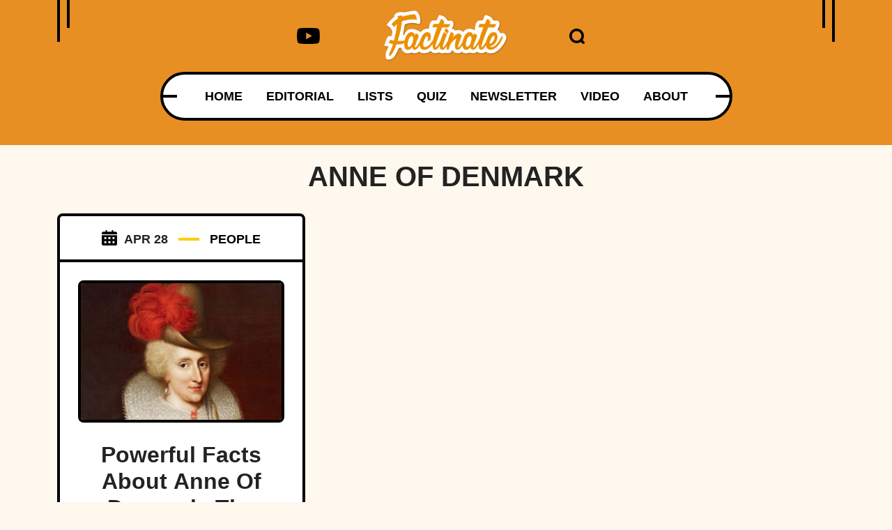

--- FILE ---
content_type: application/javascript; charset=utf-8
request_url: https://fundingchoicesmessages.google.com/f/AGSKWxVFtgKGPYv4612JoAqBBUf9tpkvH0mVE1TDLw1H563ZtN_p687HSSTjUkPINUazE9Npd_2i8wMVn21ClIgL2CMFzjUbE2njCWXC3Or42h1rPEE17bET4YKox7OPWMNKK4kXgNHQqXKRrTpeq5KwFbbkhZ984RNsjBfb_bQg7j5Wa8j56dN5O4KuVQJS/_/txtAd1./exit_popup/advertising_-ad-313x232./assets/ads_
body_size: -1290
content:
window['c9c9a99d-3263-4f18-b329-112d56d45350'] = true;